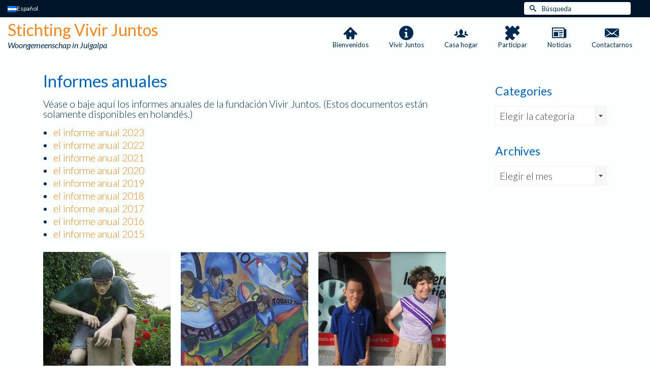

--- FILE ---
content_type: text/html; charset=UTF-8
request_url: https://www.vivirjuntos.org/informes-anuales/?lang=es
body_size: 76870
content:
<!DOCTYPE html>
<html class="no-js" lang="es" itemscope="itemscope" itemtype="https://schema.org/WebPage" >
<head>
  <meta charset="UTF-8">
  <meta name="viewport" content="width=device-width, initial-scale=1.0">
  <meta http-equiv="X-UA-Compatible" content="IE=edge">
  <title>Informes anuales &#8211; Stichting Vivir Juntos</title>
<meta name='robots' content='max-image-preview:large' />
<link rel="alternate" hreflang="nl" href="https://www.vivirjuntos.org/jaarverslag/" />
<link rel="alternate" hreflang="en" href="https://www.vivirjuntos.org/annual-reports/?lang=en" />
<link rel="alternate" hreflang="es" href="https://www.vivirjuntos.org/informes-anuales/?lang=es" />
<link rel="alternate" hreflang="x-default" href="https://www.vivirjuntos.org/jaarverslag/" />
<link rel='dns-prefetch' href='//fonts.googleapis.com' />
<link rel='dns-prefetch' href='//s.w.org' />
<link rel="alternate" type="application/rss+xml" title="Stichting Vivir Juntos &raquo; Feed" href="https://www.vivirjuntos.org/feed/?lang=es" />
<link rel="alternate" type="application/rss+xml" title="Stichting Vivir Juntos &raquo; Feed de los comentarios" href="https://www.vivirjuntos.org/comments/feed/?lang=es" />
		<!-- This site uses the Google Analytics by MonsterInsights plugin v9.6.1 - Using Analytics tracking - https://www.monsterinsights.com/ -->
		<!-- Nota: MonsterInsights no está actualmente configurado en este sitio. El dueño del sitio necesita identificarse usando su cuenta de Google Analytics en el panel de ajustes de MonsterInsights. -->
					<!-- No tracking code set -->
				<!-- / Google Analytics by MonsterInsights -->
		<script type="text/javascript">
window._wpemojiSettings = {"baseUrl":"https:\/\/s.w.org\/images\/core\/emoji\/13.1.0\/72x72\/","ext":".png","svgUrl":"https:\/\/s.w.org\/images\/core\/emoji\/13.1.0\/svg\/","svgExt":".svg","source":{"concatemoji":"https:\/\/www.vivirjuntos.org\/wp-includes\/js\/wp-emoji-release.min.js?ver=5.9.12"}};
/*! This file is auto-generated */
!function(e,a,t){var n,r,o,i=a.createElement("canvas"),p=i.getContext&&i.getContext("2d");function s(e,t){var a=String.fromCharCode;p.clearRect(0,0,i.width,i.height),p.fillText(a.apply(this,e),0,0);e=i.toDataURL();return p.clearRect(0,0,i.width,i.height),p.fillText(a.apply(this,t),0,0),e===i.toDataURL()}function c(e){var t=a.createElement("script");t.src=e,t.defer=t.type="text/javascript",a.getElementsByTagName("head")[0].appendChild(t)}for(o=Array("flag","emoji"),t.supports={everything:!0,everythingExceptFlag:!0},r=0;r<o.length;r++)t.supports[o[r]]=function(e){if(!p||!p.fillText)return!1;switch(p.textBaseline="top",p.font="600 32px Arial",e){case"flag":return s([127987,65039,8205,9895,65039],[127987,65039,8203,9895,65039])?!1:!s([55356,56826,55356,56819],[55356,56826,8203,55356,56819])&&!s([55356,57332,56128,56423,56128,56418,56128,56421,56128,56430,56128,56423,56128,56447],[55356,57332,8203,56128,56423,8203,56128,56418,8203,56128,56421,8203,56128,56430,8203,56128,56423,8203,56128,56447]);case"emoji":return!s([10084,65039,8205,55357,56613],[10084,65039,8203,55357,56613])}return!1}(o[r]),t.supports.everything=t.supports.everything&&t.supports[o[r]],"flag"!==o[r]&&(t.supports.everythingExceptFlag=t.supports.everythingExceptFlag&&t.supports[o[r]]);t.supports.everythingExceptFlag=t.supports.everythingExceptFlag&&!t.supports.flag,t.DOMReady=!1,t.readyCallback=function(){t.DOMReady=!0},t.supports.everything||(n=function(){t.readyCallback()},a.addEventListener?(a.addEventListener("DOMContentLoaded",n,!1),e.addEventListener("load",n,!1)):(e.attachEvent("onload",n),a.attachEvent("onreadystatechange",function(){"complete"===a.readyState&&t.readyCallback()})),(n=t.source||{}).concatemoji?c(n.concatemoji):n.wpemoji&&n.twemoji&&(c(n.twemoji),c(n.wpemoji)))}(window,document,window._wpemojiSettings);
</script>
<style type="text/css">
img.wp-smiley,
img.emoji {
	display: inline !important;
	border: none !important;
	box-shadow: none !important;
	height: 1em !important;
	width: 1em !important;
	margin: 0 0.07em !important;
	vertical-align: -0.1em !important;
	background: none !important;
	padding: 0 !important;
}
</style>
	<link rel='stylesheet' id='flick-css'  href='https://www.vivirjuntos.org/wp-content/plugins/mailchimp//css/flick/flick.css?ver=5.9.12' type='text/css' media='all' />
<link rel='stylesheet' id='mailchimpSF_main_css-css'  href='https://www.vivirjuntos.org/?mcsf_action=main_css&#038;ver=5.9.12&#038;lang=es' type='text/css' media='all' />
<!--[if IE]>
<link rel='stylesheet' id='mailchimpSF_ie_css-css'  href='https://www.vivirjuntos.org/wp-content/plugins/mailchimp/css/ie.css?ver=5.9.12' type='text/css' media='all' />
<![endif]-->
<link rel='stylesheet' id='wp-block-library-css'  href='https://www.vivirjuntos.org/wp-includes/css/dist/block-library/style.min.css?ver=5.9.12' type='text/css' media='all' />
<style id='global-styles-inline-css' type='text/css'>
body{--wp--preset--color--black: #000;--wp--preset--color--cyan-bluish-gray: #abb8c3;--wp--preset--color--white: #fff;--wp--preset--color--pale-pink: #f78da7;--wp--preset--color--vivid-red: #cf2e2e;--wp--preset--color--luminous-vivid-orange: #ff6900;--wp--preset--color--luminous-vivid-amber: #fcb900;--wp--preset--color--light-green-cyan: #7bdcb5;--wp--preset--color--vivid-green-cyan: #00d084;--wp--preset--color--pale-cyan-blue: #8ed1fc;--wp--preset--color--vivid-cyan-blue: #0693e3;--wp--preset--color--vivid-purple: #9b51e0;--wp--preset--color--virtue-primary: #ff8414;--wp--preset--color--virtue-primary-light: #6c8dab;--wp--preset--color--very-light-gray: #eee;--wp--preset--color--very-dark-gray: #444;--wp--preset--gradient--vivid-cyan-blue-to-vivid-purple: linear-gradient(135deg,rgba(6,147,227,1) 0%,rgb(155,81,224) 100%);--wp--preset--gradient--light-green-cyan-to-vivid-green-cyan: linear-gradient(135deg,rgb(122,220,180) 0%,rgb(0,208,130) 100%);--wp--preset--gradient--luminous-vivid-amber-to-luminous-vivid-orange: linear-gradient(135deg,rgba(252,185,0,1) 0%,rgba(255,105,0,1) 100%);--wp--preset--gradient--luminous-vivid-orange-to-vivid-red: linear-gradient(135deg,rgba(255,105,0,1) 0%,rgb(207,46,46) 100%);--wp--preset--gradient--very-light-gray-to-cyan-bluish-gray: linear-gradient(135deg,rgb(238,238,238) 0%,rgb(169,184,195) 100%);--wp--preset--gradient--cool-to-warm-spectrum: linear-gradient(135deg,rgb(74,234,220) 0%,rgb(151,120,209) 20%,rgb(207,42,186) 40%,rgb(238,44,130) 60%,rgb(251,105,98) 80%,rgb(254,248,76) 100%);--wp--preset--gradient--blush-light-purple: linear-gradient(135deg,rgb(255,206,236) 0%,rgb(152,150,240) 100%);--wp--preset--gradient--blush-bordeaux: linear-gradient(135deg,rgb(254,205,165) 0%,rgb(254,45,45) 50%,rgb(107,0,62) 100%);--wp--preset--gradient--luminous-dusk: linear-gradient(135deg,rgb(255,203,112) 0%,rgb(199,81,192) 50%,rgb(65,88,208) 100%);--wp--preset--gradient--pale-ocean: linear-gradient(135deg,rgb(255,245,203) 0%,rgb(182,227,212) 50%,rgb(51,167,181) 100%);--wp--preset--gradient--electric-grass: linear-gradient(135deg,rgb(202,248,128) 0%,rgb(113,206,126) 100%);--wp--preset--gradient--midnight: linear-gradient(135deg,rgb(2,3,129) 0%,rgb(40,116,252) 100%);--wp--preset--duotone--dark-grayscale: url('#wp-duotone-dark-grayscale');--wp--preset--duotone--grayscale: url('#wp-duotone-grayscale');--wp--preset--duotone--purple-yellow: url('#wp-duotone-purple-yellow');--wp--preset--duotone--blue-red: url('#wp-duotone-blue-red');--wp--preset--duotone--midnight: url('#wp-duotone-midnight');--wp--preset--duotone--magenta-yellow: url('#wp-duotone-magenta-yellow');--wp--preset--duotone--purple-green: url('#wp-duotone-purple-green');--wp--preset--duotone--blue-orange: url('#wp-duotone-blue-orange');--wp--preset--font-size--small: 13px;--wp--preset--font-size--medium: 20px;--wp--preset--font-size--large: 36px;--wp--preset--font-size--x-large: 42px;}.has-black-color{color: var(--wp--preset--color--black) !important;}.has-cyan-bluish-gray-color{color: var(--wp--preset--color--cyan-bluish-gray) !important;}.has-white-color{color: var(--wp--preset--color--white) !important;}.has-pale-pink-color{color: var(--wp--preset--color--pale-pink) !important;}.has-vivid-red-color{color: var(--wp--preset--color--vivid-red) !important;}.has-luminous-vivid-orange-color{color: var(--wp--preset--color--luminous-vivid-orange) !important;}.has-luminous-vivid-amber-color{color: var(--wp--preset--color--luminous-vivid-amber) !important;}.has-light-green-cyan-color{color: var(--wp--preset--color--light-green-cyan) !important;}.has-vivid-green-cyan-color{color: var(--wp--preset--color--vivid-green-cyan) !important;}.has-pale-cyan-blue-color{color: var(--wp--preset--color--pale-cyan-blue) !important;}.has-vivid-cyan-blue-color{color: var(--wp--preset--color--vivid-cyan-blue) !important;}.has-vivid-purple-color{color: var(--wp--preset--color--vivid-purple) !important;}.has-black-background-color{background-color: var(--wp--preset--color--black) !important;}.has-cyan-bluish-gray-background-color{background-color: var(--wp--preset--color--cyan-bluish-gray) !important;}.has-white-background-color{background-color: var(--wp--preset--color--white) !important;}.has-pale-pink-background-color{background-color: var(--wp--preset--color--pale-pink) !important;}.has-vivid-red-background-color{background-color: var(--wp--preset--color--vivid-red) !important;}.has-luminous-vivid-orange-background-color{background-color: var(--wp--preset--color--luminous-vivid-orange) !important;}.has-luminous-vivid-amber-background-color{background-color: var(--wp--preset--color--luminous-vivid-amber) !important;}.has-light-green-cyan-background-color{background-color: var(--wp--preset--color--light-green-cyan) !important;}.has-vivid-green-cyan-background-color{background-color: var(--wp--preset--color--vivid-green-cyan) !important;}.has-pale-cyan-blue-background-color{background-color: var(--wp--preset--color--pale-cyan-blue) !important;}.has-vivid-cyan-blue-background-color{background-color: var(--wp--preset--color--vivid-cyan-blue) !important;}.has-vivid-purple-background-color{background-color: var(--wp--preset--color--vivid-purple) !important;}.has-black-border-color{border-color: var(--wp--preset--color--black) !important;}.has-cyan-bluish-gray-border-color{border-color: var(--wp--preset--color--cyan-bluish-gray) !important;}.has-white-border-color{border-color: var(--wp--preset--color--white) !important;}.has-pale-pink-border-color{border-color: var(--wp--preset--color--pale-pink) !important;}.has-vivid-red-border-color{border-color: var(--wp--preset--color--vivid-red) !important;}.has-luminous-vivid-orange-border-color{border-color: var(--wp--preset--color--luminous-vivid-orange) !important;}.has-luminous-vivid-amber-border-color{border-color: var(--wp--preset--color--luminous-vivid-amber) !important;}.has-light-green-cyan-border-color{border-color: var(--wp--preset--color--light-green-cyan) !important;}.has-vivid-green-cyan-border-color{border-color: var(--wp--preset--color--vivid-green-cyan) !important;}.has-pale-cyan-blue-border-color{border-color: var(--wp--preset--color--pale-cyan-blue) !important;}.has-vivid-cyan-blue-border-color{border-color: var(--wp--preset--color--vivid-cyan-blue) !important;}.has-vivid-purple-border-color{border-color: var(--wp--preset--color--vivid-purple) !important;}.has-vivid-cyan-blue-to-vivid-purple-gradient-background{background: var(--wp--preset--gradient--vivid-cyan-blue-to-vivid-purple) !important;}.has-light-green-cyan-to-vivid-green-cyan-gradient-background{background: var(--wp--preset--gradient--light-green-cyan-to-vivid-green-cyan) !important;}.has-luminous-vivid-amber-to-luminous-vivid-orange-gradient-background{background: var(--wp--preset--gradient--luminous-vivid-amber-to-luminous-vivid-orange) !important;}.has-luminous-vivid-orange-to-vivid-red-gradient-background{background: var(--wp--preset--gradient--luminous-vivid-orange-to-vivid-red) !important;}.has-very-light-gray-to-cyan-bluish-gray-gradient-background{background: var(--wp--preset--gradient--very-light-gray-to-cyan-bluish-gray) !important;}.has-cool-to-warm-spectrum-gradient-background{background: var(--wp--preset--gradient--cool-to-warm-spectrum) !important;}.has-blush-light-purple-gradient-background{background: var(--wp--preset--gradient--blush-light-purple) !important;}.has-blush-bordeaux-gradient-background{background: var(--wp--preset--gradient--blush-bordeaux) !important;}.has-luminous-dusk-gradient-background{background: var(--wp--preset--gradient--luminous-dusk) !important;}.has-pale-ocean-gradient-background{background: var(--wp--preset--gradient--pale-ocean) !important;}.has-electric-grass-gradient-background{background: var(--wp--preset--gradient--electric-grass) !important;}.has-midnight-gradient-background{background: var(--wp--preset--gradient--midnight) !important;}.has-small-font-size{font-size: var(--wp--preset--font-size--small) !important;}.has-medium-font-size{font-size: var(--wp--preset--font-size--medium) !important;}.has-large-font-size{font-size: var(--wp--preset--font-size--large) !important;}.has-x-large-font-size{font-size: var(--wp--preset--font-size--x-large) !important;}
</style>
<link rel='stylesheet' id='contact-form-7-css'  href='https://www.vivirjuntos.org/wp-content/plugins/contact-form-7/includes/css/styles.css?ver=5.5.6' type='text/css' media='all' />
<link rel='stylesheet' id='wpml-menu-item-0-css'  href='//www.vivirjuntos.org/wp-content/plugins/sitepress-multilingual-cms/templates/language-switchers/menu-item/style.min.css?ver=1' type='text/css' media='all' />
<link rel='stylesheet' id='kadence_slider_css-css'  href='https://www.vivirjuntos.org/wp-content/plugins/kadence-slider/css/ksp.css?ver=2.3.4' type='text/css' media='all' />
<link rel='stylesheet' id='jquery-magnific-popup-css'  href='https://www.vivirjuntos.org/wp-content/plugins/cyclone-slider-pro/libs/magnific-popup/magnific-popup.css?ver=2.10.4' type='text/css' media='all' />
<link rel='stylesheet' id='cyclone-template-style-dark-css'  href='https://www.vivirjuntos.org/wp-content/plugins/cyclone-slider-pro/templates/dark/style.css?ver=2.10.4' type='text/css' media='all' />
<link rel='stylesheet' id='cyclone-template-style-default-css'  href='https://www.vivirjuntos.org/wp-content/plugins/cyclone-slider-pro/templates/default/style.css?ver=2.10.4' type='text/css' media='all' />
<link rel='stylesheet' id='cyclone-template-style-galleria-css'  href='https://www.vivirjuntos.org/wp-content/plugins/cyclone-slider-pro/templates/galleria/style.css?ver=2.10.4' type='text/css' media='all' />
<link rel='stylesheet' id='cyclone-template-style-standard-css'  href='https://www.vivirjuntos.org/wp-content/plugins/cyclone-slider-pro/templates/standard/style.css?ver=2.10.4' type='text/css' media='all' />
<link rel='stylesheet' id='cyclone-template-style-text-css'  href='https://www.vivirjuntos.org/wp-content/plugins/cyclone-slider-pro/templates/text/style.css?ver=2.10.4' type='text/css' media='all' />
<link rel='stylesheet' id='cyclone-template-style-thumbnails-css'  href='https://www.vivirjuntos.org/wp-content/plugins/cyclone-slider-pro/templates/thumbnails/style.css?ver=2.10.4' type='text/css' media='all' />
<link rel='stylesheet' id='virtue_main-css'  href='https://www.vivirjuntos.org/wp-content/themes/virtue_premium/assets/css/virtue.css?ver=4.10.3' type='text/css' media='all' />
<link rel='stylesheet' id='virtue_print-css'  href='https://www.vivirjuntos.org/wp-content/themes/virtue_premium/assets/css/virtue_print.css?ver=4.10.3' type='text/css' media='print' />
<link rel='stylesheet' id='virtue_so_pb-css'  href='https://www.vivirjuntos.org/wp-content/themes/virtue_premium/assets/css/virtue-so-page-builder.css?ver=4.10.3' type='text/css' media='all' />
<link rel='stylesheet' id='virtue_icons-css'  href='https://www.vivirjuntos.org/wp-content/themes/virtue_premium/assets/css/virtue_icons.css?ver=4.10.3' type='text/css' media='all' />
<link rel='stylesheet' id='virtue_skin-css'  href='https://www.vivirjuntos.org/wp-content/themes/virtue_premium/assets/css/skins/default.css?ver=4.10.3' type='text/css' media='all' />
<link rel='stylesheet' id='redux-google-fonts-virtue_premium-css'  href='https://fonts.googleapis.com/css?family=Lato%3A100%2C300%2C400%2C700%2C900%2C100italic%2C300italic%2C400italic%2C700italic%2C900italic&#038;subset=latin&#038;ver=5.9.12' type='text/css' media='all' />
<link rel='stylesheet' id='redux-google-fonts-kadence_slider-css'  href='https://fonts.googleapis.com/css?family=Roboto%3A700%7CRaleway%3A600%2C400%2C300%2C200&#038;subset=latin&#038;ver=5.9.12' type='text/css' media='all' />
<script type='text/javascript' src='https://www.vivirjuntos.org/wp-includes/js/jquery/jquery.min.js?ver=3.6.0' id='jquery-core-js'></script>
<script type='text/javascript' src='https://www.vivirjuntos.org/wp-includes/js/jquery/jquery-migrate.min.js?ver=3.3.2' id='jquery-migrate-js'></script>
<script type='text/javascript' src='https://www.vivirjuntos.org/wp-content/plugins/mailchimp//js/scrollTo.js?ver=1.5.7' id='jquery_scrollto-js'></script>
<script type='text/javascript' src='https://www.vivirjuntos.org/wp-includes/js/jquery/jquery.form.min.js?ver=4.3.0' id='jquery-form-js'></script>
<script type='text/javascript' id='mailchimpSF_main_js-js-extra'>
/* <![CDATA[ */
var mailchimpSF = {"ajax_url":"https:\/\/www.vivirjuntos.org\/?lang=es\/"};
/* ]]> */
</script>
<script type='text/javascript' src='https://www.vivirjuntos.org/wp-content/plugins/mailchimp//js/mailchimp.js?ver=1.5.7' id='mailchimpSF_main_js-js'></script>
<script type='text/javascript' src='https://www.vivirjuntos.org/wp-includes/js/jquery/ui/core.min.js?ver=1.13.1' id='jquery-ui-core-js'></script>
<script type='text/javascript' src='https://www.vivirjuntos.org/wp-content/plugins/mailchimp//js/datepicker.js?ver=5.9.12' id='datepicker-js'></script>
<script type='text/javascript' src='https://www.vivirjuntos.org/wp-content/plugins/qtranslate-to-wpml-export/js/scripts.js?ver=5.9.12' id='qtimport-js'></script>
<!--[if lt IE 9]>
<script type='text/javascript' src='https://www.vivirjuntos.org/wp-content/themes/virtue_premium/assets/js/vendor/respond.min.js?ver=5.9.12' id='virtue-respond-js'></script>
<![endif]-->
<link rel="https://api.w.org/" href="https://www.vivirjuntos.org/wp-json/" /><link rel="alternate" type="application/json" href="https://www.vivirjuntos.org/wp-json/wp/v2/pages/3721" /><link rel="EditURI" type="application/rsd+xml" title="RSD" href="https://www.vivirjuntos.org/xmlrpc.php?rsd" />
<link rel="wlwmanifest" type="application/wlwmanifest+xml" href="https://www.vivirjuntos.org/wp-includes/wlwmanifest.xml" /> 

<link rel="canonical" href="https://www.vivirjuntos.org/informes-anuales/?lang=es" />
<link rel='shortlink' href='https://www.vivirjuntos.org/?p=3721&#038;lang=es' />
<link rel="alternate" type="application/json+oembed" href="https://www.vivirjuntos.org/wp-json/oembed/1.0/embed?url=https%3A%2F%2Fwww.vivirjuntos.org%2Finformes-anuales%2F%3Flang%3Des" />
<link rel="alternate" type="text/xml+oembed" href="https://www.vivirjuntos.org/wp-json/oembed/1.0/embed?url=https%3A%2F%2Fwww.vivirjuntos.org%2Finformes-anuales%2F%3Flang%3Des&#038;format=xml" />
<meta name="generator" content="WPML ver:4.5.5 stt:37,1,2;" />
<!-- Global site tag (gtag.js) - Google Analytics -->
<script async src="https://www.googletagmanager.com/gtag/js?id=UA-65581089-1"></script>
<script>
  window.dataLayer = window.dataLayer || [];
  function gtag(){dataLayer.push(arguments);}
  gtag('js', new Date());

  gtag('config', 'UA-65581089-1', { 'anonymize_ip': true }); // IP maskering aan ivm A.V.G.
</script>
<script type="text/javascript">
        jQuery(function($) {
            $('.date-pick').each(function() {
                var format = $(this).data('format') || 'mm/dd/yyyy';
                format = format.replace(/yyyy/i, 'yy');
                $(this).datepicker({
                    autoFocusNextInput: true,
                    constrainInput: false,
                    changeMonth: true,
                    changeYear: true,
                    beforeShow: function(input, inst) { $('#ui-datepicker-div').addClass('show'); },
                    dateFormat: format.toLowerCase(),
                });
            });
            d = new Date();
            $('.birthdate-pick').each(function() {
                var format = $(this).data('format') || 'mm/dd';
                format = format.replace(/yyyy/i, 'yy');
                $(this).datepicker({
                    autoFocusNextInput: true,
                    constrainInput: false,
                    changeMonth: true,
                    changeYear: false,
                    minDate: new Date(d.getFullYear(), 1-1, 1),
                    maxDate: new Date(d.getFullYear(), 12-1, 31),
                    beforeShow: function(input, inst) { $('#ui-datepicker-div').removeClass('show'); },
                    dateFormat: format.toLowerCase(),
                });

            });

        });
    </script>
<style type="text/css" id="kt-custom-css">#logo {padding-top:5px;}#logo {padding-bottom:0px;}#logo {margin-left:0px;}#logo {margin-right:0px;}#nav-main, .nav-main {margin-top:7px;}#nav-main, .nav-main  {margin-bottom:0px;}.headerfont, .tp-caption, .yith-wcan-list li, .yith-wcan .yith-wcan-reset-navigation, ul.yith-wcan-label li a, .price {font-family:Lato;} 
  .topbarmenu ul li {font-family:Lato;}
  #kadbreadcrumbs {font-family:Lato;}.home-iconmenu a h4, .home-iconmenu a i, .home-iconmenu a p, .home-iconmenu .home-icon-item h4, .home-iconmenu .home-icon-item p, .home-iconmenu .home-icon-item i {color:#1e73be;} .home-iconmenu a:hover h4, .home-iconmenu a:hover i, .home-iconmenu a:hover p, .home-iconmenu .home-icon-item:hover h4, .home-iconmenu .home-icon-item:hover i, .home-iconmenu .home-icon-item:hover p {color:#fff;} .home-message:hover {background-color:#ff8414; background-color: rgba(255, 132, 20, 0.6);}
  nav.woocommerce-pagination ul li a:hover, .wp-pagenavi a:hover, .panel-heading .accordion-toggle, .variations .kad_radio_variations label:hover, .variations .kad_radio_variations input[type=radio]:focus + label, .variations .kad_radio_variations label.selectedValue, .variations .kad_radio_variations input[type=radio]:checked + label {border-color: #ff8414;}
  a, a:focus, #nav-main ul.sf-menu ul li a:hover, .product_price ins .amount, .price ins .amount, .color_primary, .primary-color, #logo a.brand, #nav-main ul.sf-menu a:hover,
  .woocommerce-message:before, .woocommerce-info:before, #nav-second ul.sf-menu a:hover, .footerclass a:hover, .posttags a:hover, .subhead a:hover, .nav-trigger-case:hover .kad-menu-name, 
  .nav-trigger-case:hover .kad-navbtn, #kadbreadcrumbs a:hover, #wp-calendar a, .testimonialbox .kadtestimoniallink:hover, .star-rating, .has-virtue-primary-color {color: #ff8414;}
.widget_price_filter .ui-slider .ui-slider-handle, .product_item .kad_add_to_cart:hover, .product_item.hidetheaction:hover .kad_add_to_cart:hover, .kad-btn-primary, .button.pay, html .woocommerce-page .widget_layered_nav ul.yith-wcan-label li a:hover, html .woocommerce-page .widget_layered_nav ul.yith-wcan-label li.chosen a,
.product-category.grid_item a:hover h5, .woocommerce-message .button, .widget_layered_nav_filters ul li a, .widget_layered_nav ul li.chosen a, .track_order .button, .wpcf7 input.wpcf7-submit, .yith-wcan .yith-wcan-reset-navigation,.single_add_to_cart_button,
#containerfooter .menu li a:hover, .bg_primary, .portfolionav a:hover, .home-iconmenu a:hover, .home-iconmenu .home-icon-item:hover, p.demo_store, .topclass, #commentform .form-submit #submit, .kad-hover-bg-primary:hover, .widget_shopping_cart_content .checkout,
.login .form-row .button, .post-password-form input[type="submit"], .menu-cart-btn .kt-cart-total, #kad-head-cart-popup a.button.checkout, .kad-post-navigation .kad-previous-link a:hover, .kad-post-navigation .kad-next-link a:hover, .shipping-calculator-form .button, .cart_totals .checkout-button, .select2-results .select2-highlighted, .variations .kad_radio_variations label.selectedValue, .variations .kad_radio_variations input[type=radio]:checked + label, #payment #place_order, .shop_table .actions input[type=submit].checkout-button, input[type="submit"].button, .productnav a:hover, .image_menu_hover_class, .select2-container--default .select2-results__option--highlighted[aria-selected], .has-virtue-primary-background-color {background: #ff8414;}.topclass {background:#002a51    ;}.footerclass {background:#001529    ;}.sidebar a, .product_price, .select2-container .select2-choice, .kt_product_toggle_container .toggle_grid, .kt_product_toggle_container .toggle_list, .kt_product_toggle_container_list .toggle_grid, .kt_product_toggle_container_list .toggle_list {color:#002a51;}input[type=number]::-webkit-inner-spin-button, input[type=number]::-webkit-outer-spin-button { -webkit-appearance: none; margin: 0; } input[type=number] {-moz-appearance: textfield;}.quantity input::-webkit-outer-spin-button,.quantity input::-webkit-inner-spin-button {display: none;}.sidebar a, .product_price, .select2-container .select2-choice, .kt_product_toggle_container .toggle_grid, .kt_product_toggle_container .toggle_list, .kt_product_toggle_container_list .toggle_grid, .kt_product_toggle_container_list .toggle_list {color:#002a51;}.portfolionav {padding: 10px 0 10px;}.woocommerce-ordering {margin: 16px 0 0;}.product_item .product_details h5 {text-transform: none;}.product_item .product_details h5 {min-height:40px;}#nav-second ul.sf-menu>li {width:16.5%;}.kad-header-style-two .nav-main ul.sf-menu > li {width: 25%;}.kad-hidepostauthortop, .postauthortop {display:none;}[class*="wp-image"] {-webkit-box-shadow: none;-moz-box-shadow: none;box-shadow: none;border:none;}[class*="wp-image"]:hover {-webkit-box-shadow: none;-moz-box-shadow: none;box-shadow: none;border:none;} .light-dropshaddow {-moz-box-shadow: none;-webkit-box-shadow: none;box-shadow: none;} header .nav-trigger .nav-trigger-case {width: auto;} .nav-trigger-case .kad-menu-name {display:none;} @media (max-width: 767px) {header .nav-trigger .nav-trigger-case {width: auto; top: 0; position: absolute;} .id-kad-mobile-nav {margin-top:50px;}}.entry-content p { margin-bottom:16px;}Custom CSS versie 2022-03-17


/*** GENERAL STYLING ***/

p{
color: #002A51 !important;
}

/* Hyperlinks/anchors */
a {
color: #ff8414;
}

a:hover {
color: #0067c6;
} 

/** Telephone links - Phone numbers - noPhoneNumbers **/ 
.tel, .tel:visited { 
display: block; 
color: #002A51 !important;
font-weight: 400;
margin: 0px auto !important;
background-color: #fbfffe; 
padding: 1em 0em 1em 15px; 
text-decoration: none;
font-size: 16px; 
line-height: 0.6;
border-radius: 6px;
}
.tel:hover, .tel:focus { 
color: #000;
} 
/* Some strings that consist of numbers are disguised as anchors so mobile Safarib browser does not mix them up with phone numbers */
.noPhoneNumber {
color: #002A51 !important; 
cursor: text; // 'default' does not allow text selection
font-weight: 600;
}
@media screen and (min-width: 28.5em) { /* for larger screens */ 
    .tel, .tel:visited {
    color: white !important;
    background-color: transparent; 
    cursor: text; // 'default' does not allow text selection
    //display: inline;
    padding: 0px;
    font-weight: 300;
    } 
}



/* Block quotes */
blockquote {
border-left: 5px solid #ff8414;
    margin: 0px 0px 10px 0px;
    padding-left: 20px;
    padding-bottom: 10px;
    padding-top: 10px;
    padding-right: 18px;
}

blockquote >p {
font-size: 22px !important;
line-height: 26px !important;
}

/* Afstand pagina content tot header-blok op elke pagina */
.contentclass {
padding-top: 0%;
}

.page-header {
padding-bottom: 0px;
margin-top: 0%;
padding-top: 0%;
}

.contentclass {
background: #fbfffe;
}


/*Labels van contactormulier bij elk schermformaat goed bij andere content op contactpagina laten aansluiten */
label {clear:both;}


.sf-menu li a i {
color: #002A51;
}

#nav-main ul.sf-menu a i:hover {
color:ff8414;
}


/*** Header ***/
header#kad-banner.headerclass {
background: #fbfffe;
}

/*** Top Bar ***/

#topbar {
background-color: #001529;
}

.topbarmenu ul li a {
padding: 7px 0px;
}

#topbar ul#menu-topbar-nav span:first-of-type img {
padding-left: 3px;
padding-right: 3px;
}
#topbar  ~span img {
//padding-left: 13px;
//padding-right: 13px;
}
#topbar ul#menu-topbar-nav ul.sf-dropdown-menu dropdown span img {
//padding: 50px;
}
.topbarmenu ul li .sf-dropdown-menu li a {
  color: #002A51;
  font-size: 13px;
}
ul#menu-topbar-nav ul.sf-dropdown-menu dropdown li {
// padding-left: 25px;
}


/*** Top Bar Search Area ***/
#topbar-search input[type=text] {
background: #fbfffe;
color: #002a51;
border-radius: 4px;
width: 90%;
//padding-left: 17.5%;
}
/** Placeholder **/
/* Chrome, Firefox, Opera, Safari 10.1+ */
#topbar-search input[type=text]::placeholder { 
    color: #002a51;
    opacity: 1; /* Firefox */
}

/* Internet Explorer 10-11 */
#topbar-search input[type=text]:-ms-input-placeholder { 
    color: #002a51;
}

/* Microsoft Edge */
#topbar-search input[type=text]::-ms-input-placeholder { 
    color: #002a51;
}






/* Magnifying glass */
#topbar-search .search-icon {
font-size: 13px;
color: #002A51;
}
#topbar-search #searchsubmit {
position: absolute;
top: -1px;
color:#6e6e6e;
}
#topbar-search .form-search ::-webkit-input-placeholder {
color: #6e6e6e;
}
#topbar-search .form-search :-moz-placeholder { /* Firefox 18- */
color: #6e6e6e;
}
#topbar-search .form-search ::-moz-placeholder { /* Firefox 19+ */
color: #6e6e6e;
opacity: 1;
}
#topbar-search .form-search :-ms-input-placeholder {
color: #6e6e6e;
}

/*** Footer ***/
.footer-widget {
margin-top: 0px;
}


.footer-widget a {
color: #fbfffe !important;
text-decoration: underline;
}

.footerclass .widget_kadence_social a.facebook_link {
margin-top: 10px;
text-decoration: none !important;
background: none !important;
}

.footerclass .widget_kadence_social a.facebook_link:hover {
background: none !important;
}

.widget_kadence_social a.facebook_link i.icon-facebook {
background-color:  #0067c6; 
font-size: 2em; 
//border-radius: 0.3em; 
border-radius: 100%; 
padding: 0.15em;
transition: border-radius 0.6s linear;
}

.widget_kadence_social a.facebook_link i.icon-facebook:hover {
border-radius: 100%; 
}


.vcard {
//font-size: 15px;
}

.vcard-company{
//font-size: 17px;
}

a#phone {
text-decoration: none;
display: inline-block;
color: #fbfffe !important;
font-weight: normal;
font-size: 13px !important;
}

.vjdetails {
display: block;
}

#koffiegraag {
font-size: 10px !important;
}

/*** NAVIGATION ***/

.sf-menu ul {
background: #fbfffe;
}

/* Tekst top level menu items */
.sf-menu a {
 color:#002a51;
}

/* Tekst second level menu items */
#nav-main ul.sf-menu ul li a {
    width: auto;
    display: block;
    padding: 10px;
 color:#002a51;
    font-size: 14px;
    text-align: left;
}



/*** MOBILE NAVIGATION ***/

/*Hamburger*/
.nav-trigger {
 color:#002a51;
}

.nav-trigger-case {
border: 1px solid #00162a;
}

/* Verbergt bullets in mobiele menu*/
.kad-mobile-nav .kad-nav-inner li ul.sf-dropdown-menu a {
    padding: 10px 15px;
    list-style: inside none none;
    display: list-item;
}


/*** PAGE HEADER ***/

/* Pagina titel: verbergen (op elke pagina staat immers een H1 header) */ 
.page-header h1 {
display:none;

}

/* Randen boven en onder pagina header op elke pagina */ 
.page-header {
border-top: none;
border-bottom: none;
}

/* 'juntos' in "Stichting Vivir Juntos" moet ook bij kleinere schermen netjes blijven  */
.container {
width: 100%;
}

/* Tagline */
.kad_tagline {
    font-style: italic !important;
    color: #00162a;
    font-size: 17px;
}


/**** SLIDER HOME PAGE ****/

/* Tekst elementen */
.tp-caption.black1, .black1 {
    font-size: 400% !important;
    font-weight: 500 !important;
    //text-shadow: 2px 2px 6px black;
//margin-top: 10%;
}
div#slider-1-layer-3, div#slider-1-layer-2 {
font-size: 22px !important;
//margin-top: 30%;
}

/*Arrow down*/
.kad_fullslider_arrow i {
font-size: 140%;
color: #ff8414;
border-radius: 45px;
border: 2px solid white;
padding:10px;
}

.kad_fullslider_arrow a {
left: 40%;
//top: 86.55%;
//top: 57.5%;
top: 65%;
//margin-left: 250px;
//margin-left: 225px;
left: 45%;
}



/*** PIJL TOP CONTROL / PIJL NAAR BOVEN ***/
#topcontrol > div {
transition: all 0.1s linear 0s;
bottom: 28px;
cursor: pointer;
height: 32px;
right: 20px;
width: 32px;
border-radius: 45px;
border: 2px solid #002a51;
background-color: #fbfffe;
}

#topcontrol .to_the_top>div {
color: #ff8414;
font-size: 100%;
margin-top: -6px;
}

#topcontrol > div:hover {
background-color: none;
}


#topcontrol {
  display: block !important; /*Make topcontrol visible on phones*/
  display: none !important; // UIT
}


/*** HOMEPAGE ***/

#textblock1home {
width: 65%; 
float:left;
}

#wrapperlogoimg {
width: 30%; 
float:left;
margin-top: 5px;
}

@media screen and (max-width: 767px) {

#textblock1home {
width: 100%; 
float:none;
padding: 0% auto;
}

#wrapperlogoimg {
width: 100%; 
float:none;
padding: 0% auto;
margin-top: 0px;
}

#wrapperlogoimg img{
width: 90%;
padding-top: 1%;
padding-bottom: 1%;
}
}


/*** LAATSTE NIEUWS / LATEST FROM THE BLOG (op HOMEPAGE & NIEUWS) ***/

.hometitle {
    text-align: left;
clear: both;
}

.kad-animation {
   width: 85%;
    margin: 0% auto;
}


/*** KADENCE CONTACT FORM ***/

.contactform {
color:#002a51;
}

#contactName, #email, #commentsText, #kad_captcha {
border-radius: 5px;
}

/* Submit (verzend) button */
#submit {
background-color: #002a51;
border-radius: 5px;
font-size: 100%  !important;
font-family: lato !important;
}

/* Bedankt, uw email is succesvol verzonden  */
.thanks {
color: #002a51;
}

/*** FOOTER ***/

.footerclass {
// DONKERBLAUW, OORSPRONKELIJK,  2020-10-30, MICHIEL
background-color: #002a51;
}

/* Footer kleur tekst - pakt niet alle tekst  */

#containerfooter {
min-height: 300px;
border-radius:none;
}

.footerclass  p, .footerclass  p {
color: #fbfffe;
font-size: 13px;
font-weight: normal;
}



.footer-widget p {
}


/* Footer kleur tekst vcard */ 
.vcard h5, .vcard p{
//color: white !important;
}


/* Footer kleur tekst in textwidget */
.textwidget {

} 


.footercredits p{
display:none;
//color:white;
//font-size: 90%;
}

/* Facebook button */
.social-media-button-container {
//padding-left: 25%;
}

.icon-facebook {
color: #fbfffe;
background-color: #ff8414;
}

.social-media-button-container  {
font-size: 110% !important;
}


#text-3 {
font-size:90%;
}

/*** BLOG STYLING ***/

/* Verberg auteur bij posts */
.author{
//display: none;
} 

.postauthortop{
//display: none;
} 


/* Verberg bubble met nummer voor aantal reacties */
.postcommentscount{
display: none;
}


/*** PAGINA WOONGEMEENSCHAP ***/
#contentblockwoongem {
width: 40%; 
margin-left: 5%; 
float: left;
}

#sliderwoongem {
width: 50%; 
margin: 60px 0% 0% 2.5%; 
float:left;
}

@media screen and (max-width: 573px){
#contentblockwoongem {
float: none; 
width: 100%;
margin-left: auto;
margin-right: auto;
}

#sliderwoongem {
width: 100%; 
margin: 0%;
padding-top: 0.5%; 
float: none;
}
}





/*** PAGINA NICARAGUA ***/

#contentblocknica{
width: 40%; 
margin-left: 5%; 
float: left;
}

#slidernicaragua {
width: 50%; 
margin: 60px 0% 0% 2.5%; 
float:left;
}

@media screen and (max-width: 573px){
#contentblocknica {
float: none; 
width: 100%;
margin-left: auto;
margin-right: auto;
}

#slidernicaragua {
width: 100%; 
margin: 0%;
padding-top: 0.5%; 
float: none;
}
}

/*** PAGINA JUIGALPA ***/
#contentblockjui {
width: 40%; 
margin-left: 5%; 
float: left;}

#sliderjuigalpa {
width: 50%; 
margin: 60px 2.5% 0% 2.5%; 
float:left;
}

@media screen and (max-width: 573px){
#contentblockjui {
float: none; 
width: 100%;
margin-left: auto;
margin-right: auto;
}

#sliderjuigalpa {
width: 100%; 
margin: 0%;
padding-top: 0.5%; 
float: none;
}
}





/*** Responsive styles ***/
@media screen and (max-width: 767px){
#topbar-search {display:none;}
}

@media screen and (min-width: 768px){
li.menu-search-icon-kt {display:none;}
}

/*** BLOG & NIEUWS ***/
/* Blogs met twee foto's onder tekst */
@media screen and (max-width: 767px) {
.divimgforblog {width: 85%; margin: auto; padding-top: 1.5%;}
}
@media screen and (min-width: 768px) {
.divimgforblog {width: 49%; display:inline-block; margin: auto;}
}</style><!-- Global site tag (gtag.js) - Google Analytics -->
<script async src="https://www.googletagmanager.com/gtag/js?id=UA-65581089-1"></script>
<script>
  window.dataLayer = window.dataLayer || [];
  function gtag(){dataLayer.push(arguments);}
  gtag('js', new Date());
	gtag('config', 'UA-65581089-1', { 'anonymize_ip': true } );
</script>
<!-- End Google Analytics -->
	<link rel="icon" href="https://www.vivirjuntos.org/wp-content/uploads/2021/01/Vivir-Juntos-logo-v2015-07-29-150x150-1.jpg" sizes="32x32" />
<link rel="icon" href="https://www.vivirjuntos.org/wp-content/uploads/2021/01/Vivir-Juntos-logo-v2015-07-29-150x150-1.jpg" sizes="192x192" />
<link rel="apple-touch-icon" href="https://www.vivirjuntos.org/wp-content/uploads/2021/01/Vivir-Juntos-logo-v2015-07-29-150x150-1.jpg" />
<meta name="msapplication-TileImage" content="https://www.vivirjuntos.org/wp-content/uploads/2021/01/Vivir-Juntos-logo-v2015-07-29-150x150-1.jpg" />
<style type="text/css" title="dynamic-css" class="options-output">header #logo a.brand,.logofont{font-family:Lato;line-height:40px;font-weight:400;font-style:normal;font-size:32px;}.kad_tagline{font-family:Lato;line-height:20px;font-weight:400;font-style:normal;color:#002a51;font-size:16px;}.product_item .product_details h5{font-family:Lato;line-height:20px;font-weight:700;font-style:normal;font-size:16px;}h1{font-family:Lato;line-height:40px;font-weight:400;font-style:normal;color:#0067c6;font-size:33px;}h2{font-family:Lato;line-height:40px;font-weight:400;font-style:normal;color:#0067c6;font-size:28px;}h3{font-family:Lato;line-height:40px;font-weight:400;font-style:normal;color:#0067c6;font-size:23px;}h4{font-family:Lato;line-height:40px;font-weight:400;font-style:normal;color:#0067c6;font-size:24px;}h5{font-family:Lato;line-height:24px;font-weight:normal;font-style:normal;color:#0067c6;font-size:18px;}body{font-family:Lato;line-height:20px;font-weight:300;font-style:normal;color:#002a51;font-size:19px;}#nav-main ul.sf-menu a, .nav-main ul.sf-menu a{font-family:Lato;line-height:18px;font-weight:400;font-style:normal;font-size:13px;}#nav-second ul.sf-menu a{font-family:Lato;line-height:22px;font-weight:400;font-style:normal;font-size:18px;}#nav-main ul.sf-menu ul li a, #nav-second ul.sf-menu ul li a, .nav-main ul.sf-menu ul li a{line-height:inherit;font-size:12px;}.kad-nav-inner .kad-mnav, .kad-mobile-nav .kad-nav-inner li a,.nav-trigger-case{font-family:Lato;line-height:20px;font-weight:400;font-style:normal;font-size:16px;}</style></head>
<body class="page page-id-3721 wp-embed-responsive stickyheader virtue-skin-default wide ?lang=es" data-smooth-scrolling="0" data-smooth-scrolling-hide="0" data-jsselect="1" data-product-tab-scroll="0" data-animate="1" data-sticky="1" >
	<svg xmlns="http://www.w3.org/2000/svg" viewBox="0 0 0 0" width="0" height="0" focusable="false" role="none" style="visibility: hidden; position: absolute; left: -9999px; overflow: hidden;" ><defs><filter id="wp-duotone-dark-grayscale"><feColorMatrix color-interpolation-filters="sRGB" type="matrix" values=" .299 .587 .114 0 0 .299 .587 .114 0 0 .299 .587 .114 0 0 .299 .587 .114 0 0 " /><feComponentTransfer color-interpolation-filters="sRGB" ><feFuncR type="table" tableValues="0 0.49803921568627" /><feFuncG type="table" tableValues="0 0.49803921568627" /><feFuncB type="table" tableValues="0 0.49803921568627" /><feFuncA type="table" tableValues="1 1" /></feComponentTransfer><feComposite in2="SourceGraphic" operator="in" /></filter></defs></svg><svg xmlns="http://www.w3.org/2000/svg" viewBox="0 0 0 0" width="0" height="0" focusable="false" role="none" style="visibility: hidden; position: absolute; left: -9999px; overflow: hidden;" ><defs><filter id="wp-duotone-grayscale"><feColorMatrix color-interpolation-filters="sRGB" type="matrix" values=" .299 .587 .114 0 0 .299 .587 .114 0 0 .299 .587 .114 0 0 .299 .587 .114 0 0 " /><feComponentTransfer color-interpolation-filters="sRGB" ><feFuncR type="table" tableValues="0 1" /><feFuncG type="table" tableValues="0 1" /><feFuncB type="table" tableValues="0 1" /><feFuncA type="table" tableValues="1 1" /></feComponentTransfer><feComposite in2="SourceGraphic" operator="in" /></filter></defs></svg><svg xmlns="http://www.w3.org/2000/svg" viewBox="0 0 0 0" width="0" height="0" focusable="false" role="none" style="visibility: hidden; position: absolute; left: -9999px; overflow: hidden;" ><defs><filter id="wp-duotone-purple-yellow"><feColorMatrix color-interpolation-filters="sRGB" type="matrix" values=" .299 .587 .114 0 0 .299 .587 .114 0 0 .299 .587 .114 0 0 .299 .587 .114 0 0 " /><feComponentTransfer color-interpolation-filters="sRGB" ><feFuncR type="table" tableValues="0.54901960784314 0.98823529411765" /><feFuncG type="table" tableValues="0 1" /><feFuncB type="table" tableValues="0.71764705882353 0.25490196078431" /><feFuncA type="table" tableValues="1 1" /></feComponentTransfer><feComposite in2="SourceGraphic" operator="in" /></filter></defs></svg><svg xmlns="http://www.w3.org/2000/svg" viewBox="0 0 0 0" width="0" height="0" focusable="false" role="none" style="visibility: hidden; position: absolute; left: -9999px; overflow: hidden;" ><defs><filter id="wp-duotone-blue-red"><feColorMatrix color-interpolation-filters="sRGB" type="matrix" values=" .299 .587 .114 0 0 .299 .587 .114 0 0 .299 .587 .114 0 0 .299 .587 .114 0 0 " /><feComponentTransfer color-interpolation-filters="sRGB" ><feFuncR type="table" tableValues="0 1" /><feFuncG type="table" tableValues="0 0.27843137254902" /><feFuncB type="table" tableValues="0.5921568627451 0.27843137254902" /><feFuncA type="table" tableValues="1 1" /></feComponentTransfer><feComposite in2="SourceGraphic" operator="in" /></filter></defs></svg><svg xmlns="http://www.w3.org/2000/svg" viewBox="0 0 0 0" width="0" height="0" focusable="false" role="none" style="visibility: hidden; position: absolute; left: -9999px; overflow: hidden;" ><defs><filter id="wp-duotone-midnight"><feColorMatrix color-interpolation-filters="sRGB" type="matrix" values=" .299 .587 .114 0 0 .299 .587 .114 0 0 .299 .587 .114 0 0 .299 .587 .114 0 0 " /><feComponentTransfer color-interpolation-filters="sRGB" ><feFuncR type="table" tableValues="0 0" /><feFuncG type="table" tableValues="0 0.64705882352941" /><feFuncB type="table" tableValues="0 1" /><feFuncA type="table" tableValues="1 1" /></feComponentTransfer><feComposite in2="SourceGraphic" operator="in" /></filter></defs></svg><svg xmlns="http://www.w3.org/2000/svg" viewBox="0 0 0 0" width="0" height="0" focusable="false" role="none" style="visibility: hidden; position: absolute; left: -9999px; overflow: hidden;" ><defs><filter id="wp-duotone-magenta-yellow"><feColorMatrix color-interpolation-filters="sRGB" type="matrix" values=" .299 .587 .114 0 0 .299 .587 .114 0 0 .299 .587 .114 0 0 .299 .587 .114 0 0 " /><feComponentTransfer color-interpolation-filters="sRGB" ><feFuncR type="table" tableValues="0.78039215686275 1" /><feFuncG type="table" tableValues="0 0.94901960784314" /><feFuncB type="table" tableValues="0.35294117647059 0.47058823529412" /><feFuncA type="table" tableValues="1 1" /></feComponentTransfer><feComposite in2="SourceGraphic" operator="in" /></filter></defs></svg><svg xmlns="http://www.w3.org/2000/svg" viewBox="0 0 0 0" width="0" height="0" focusable="false" role="none" style="visibility: hidden; position: absolute; left: -9999px; overflow: hidden;" ><defs><filter id="wp-duotone-purple-green"><feColorMatrix color-interpolation-filters="sRGB" type="matrix" values=" .299 .587 .114 0 0 .299 .587 .114 0 0 .299 .587 .114 0 0 .299 .587 .114 0 0 " /><feComponentTransfer color-interpolation-filters="sRGB" ><feFuncR type="table" tableValues="0.65098039215686 0.40392156862745" /><feFuncG type="table" tableValues="0 1" /><feFuncB type="table" tableValues="0.44705882352941 0.4" /><feFuncA type="table" tableValues="1 1" /></feComponentTransfer><feComposite in2="SourceGraphic" operator="in" /></filter></defs></svg><svg xmlns="http://www.w3.org/2000/svg" viewBox="0 0 0 0" width="0" height="0" focusable="false" role="none" style="visibility: hidden; position: absolute; left: -9999px; overflow: hidden;" ><defs><filter id="wp-duotone-blue-orange"><feColorMatrix color-interpolation-filters="sRGB" type="matrix" values=" .299 .587 .114 0 0 .299 .587 .114 0 0 .299 .587 .114 0 0 .299 .587 .114 0 0 " /><feComponentTransfer color-interpolation-filters="sRGB" ><feFuncR type="table" tableValues="0.098039215686275 1" /><feFuncG type="table" tableValues="0 0.66274509803922" /><feFuncB type="table" tableValues="0.84705882352941 0.41960784313725" /><feFuncA type="table" tableValues="1 1" /></feComponentTransfer><feComposite in2="SourceGraphic" operator="in" /></filter></defs></svg>	<div id="wrapper" class="container">
	<!--[if lt IE 8]><div class="alert"> You are using an outdated browser. Please upgrade your browser to improve your experience.</div><![endif]-->
	<header id="kad-banner" class="banner headerclass kt-not-mobile-sticky " data-header-shrink="0" data-mobile-sticky="0" data-menu-stick="0">
<div id="topbar" class="topclass">
	<div class="container">
		<div class="row">
			<div class="col-md-6 col-sm-6 kad-topbar-left">
				<div class="topbarmenu clearfix">
				<ul id="menu-topbar-nav-spaans" class="sf-menu"><li  class=" wpml-ls-current-language sf-dropdown menu-item-has-children menu-item-wpml-ls-10-es menu-item menu-espanol"><a title="Español" href="https://www.vivirjuntos.org/informes-anuales/?lang=es"><span><img
            class="wpml-ls-flag"
            src="https://www.vivirjuntos.org/wp-content/uploads/flags/flag-nicaragua.png"
            alt=""
            
            
    /><span class="wpml-ls-native" lang="es">Español</span></span></a>
<ul class="sub-menu sf-dropdown-menu dropdown">
	<li  class=" menu-item-wpml-ls-10-nl menu-item menu-nederlands"><a title="Nederlands" href="https://www.vivirjuntos.org/jaarverslag/"><span><img
            class="wpml-ls-flag"
            src="https://www.vivirjuntos.org/wp-content/plugins/sitepress-multilingual-cms/res/flags/nl.png"
            alt=""
            
            
    /><span class="wpml-ls-native" lang="nl">Nederlands</span></span></a></li>
	<li  class=" menu-item-wpml-ls-10-en menu-item menu-english"><a title="English" href="https://www.vivirjuntos.org/annual-reports/?lang=en"><span><img
            class="wpml-ls-flag"
            src="https://www.vivirjuntos.org/wp-content/plugins/sitepress-multilingual-cms/res/flags/en.png"
            alt=""
            
            
    /><span class="wpml-ls-native" lang="en">English</span></span></a></li>
</ul>
</li>
</ul>				</div>
			</div><!-- close col-md-6 -->
			<div class="col-md-6 col-sm-6 kad-topbar-right">
				<div id="topbar-search" class="topbar-widget">
					<form role="search" method="get" class="form-search" action="https://www.vivirjuntos.org/?lang=es">
	<label>
		<span class="screen-reader-text">Buscar por:</span>
		<input type="text" value="" name="s" class="search-query" placeholder="Búsqueda">
	</label>
	<button type="submit" class="search-icon" aria-label="Submit Search"><i class="icon-search"></i></button>
<input type='hidden' name='lang' value='es' /></form>
				</div>
			</div> <!-- close col-md-6-->
		</div> <!-- Close Row -->
			</div> <!-- Close Container -->
</div>	<div class="container">
		<div class="row">
			<div class="col-md-4 clearfix kad-header-left">
				<div id="logo" class="logocase">
					<a class="brand logofont" href="https://www.vivirjuntos.org/?lang=es" title="Stichting Vivir Juntos">
						Stichting Vivir Juntos					</a>
										<p class="kad_tagline belowlogo-text">Woongemeenschap in Juigalpa</p>
								</div> <!-- Close #logo -->
			</div><!-- close kad-header-left -->
						<div class="col-md-8 kad-header-right">
							<nav id="nav-main" class="clearfix">
					<ul id="menu-main-navigation-spaans" class="sf-menu"><li  class=" menu-item-4330 menu-item menu-bienvenidos"><a href="https://www.vivirjuntos.org/?lang=es"><i class="icon-home2"></i><span>Bienvenidos</span></a></li>
<li  class=" current-menu-ancestor current-menu-parent current_page_parent current_page_ancestor sf-dropdown menu-item-has-children menu-item-4331 menu-item menu-vivir-juntos"><a href="https://www.vivirjuntos.org/vivir-juntos/?lang=es"><i class="icon-info2"></i><span>Vivir Juntos</span></a>
<ul class="sub-menu sf-dropdown-menu dropdown">
	<li  class=" menu-item-4332 menu-item menu-organizacion-de-beneficio-publico"><a href="https://www.vivirjuntos.org/anbi-status/?lang=es"><span>Organización de beneficio público</span></a></li>
	<li  class=" menu-item-4333 menu-item menu-objetivo-estatutario"><a href="https://www.vivirjuntos.org/objetivo-estatutario/?lang=es"><span>Objetivo estatutario</span></a></li>
	<li  class=" current-menu-item current_page_item menu-item-4334 menu-item menu-informes-anuales"><a href="https://www.vivirjuntos.org/informes-anuales/?lang=es" aria-current="page"><span>Informes anuales</span></a></li>
	<li  class=" menu-item-4335 menu-item menu-plan-de-gestion-y-estatutos"><a href="https://www.vivirjuntos.org/plan-de-gestion-y-estatutos/?lang=es"><span>Plan de gestión y estatutos</span></a></li>
</ul>
</li>
<li  class=" sf-dropdown menu-item-has-children menu-item-4336 menu-item menu-casa-hogar"><a href="https://www.vivirjuntos.org/casa-hogar/?lang=es"><i class="icon-users3"></i><span>Casa hogar</span></a>
<ul class="sub-menu sf-dropdown-menu dropdown">
	<li  class=" menu-item-4337 menu-item menu-fundacion-ruach"><a href="https://www.vivirjuntos.org/fundacion-ruach/?lang=es"><span>Fundación Ruach</span></a></li>
	<li  class=" menu-item-4338 menu-item menu-nicaragua"><a href="https://www.vivirjuntos.org/nicaragua/?lang=es"><span>Nicaragua</span></a></li>
	<li  class=" menu-item-4339 menu-item menu-juigalpa"><a href="https://www.vivirjuntos.org/juigalpa/?lang=es"><span>Juigalpa</span></a></li>
</ul>
</li>
<li  class=" menu-item-4340 menu-item menu-participar"><a href="https://www.vivirjuntos.org/participar/?lang=es"><i class="icon-puzzle"></i><span>Participar</span></a></li>
<li  class=" sf-dropdown menu-item-has-children menu-item-4341 menu-item menu-noticias"><a href="https://www.vivirjuntos.org/noticias/?lang=es"><i class="icon-newspaper"></i><span>Noticias</span></a>
<ul class="sub-menu sf-dropdown-menu dropdown">
	<li  class=" menu-item-4342 menu-item menu-blog"><a href="https://www.vivirjuntos.org/blog/?lang=es"><span>Blog</span></a></li>
</ul>
</li>
<li  class=" menu-item-4343 menu-item menu-contactarnos"><a href="https://www.vivirjuntos.org/contacto/?lang=es"><i class="icon-envelope"></i><span>Contactarnos</span></a></li>
            <li class="menu-search-icon-kt">
      <a class="kt-menu-search-btn collapsed" role="button" tabindex="0" title="Búsqueda" data-toggle="collapse" data-target="#kad-menu-search-popup">
        <i class="icon-search"></i>
	</a>
        <div id="kad-menu-search-popup" class="search-container container collapse">
          <div class="kt-search-container">
          <form role="search" method="get" class="form-search" action="https://www.vivirjuntos.org/?lang=es">
	<label>
		<span class="screen-reader-text">Buscar por:</span>
		<input type="text" value="" name="s" class="search-query" placeholder="Búsqueda">
	</label>
	<button type="submit" class="search-icon" aria-label="Submit Search"><i class="icon-search"></i></button>
<input type='hidden' name='lang' value='es' /></form>
          </div>
        </div>
    </li>
       </ul>				</nav>
							</div> <!-- Close kad-header-right -->       
		</div> <!-- Close Row -->
						<div id="mobile-nav-trigger" class="nav-trigger mobile-nav-trigger-id">
					<button class="nav-trigger-case collapsed mobileclass" title="Menú" aria-label="Menú" data-toggle="collapse" rel="nofollow" data-target=".mobile_menu_collapse">
						<span class="kad-navbtn clearfix">
							<i class="icon-menu"></i>
						</span>
						<span class="kad-menu-name">
							Menú						</span>
					</button>
				</div>
				<div id="kad-mobile-nav" class="kad-mobile-nav id-kad-mobile-nav">
					<div class="kad-nav-inner mobileclass">
						<div id="mobile_menu_collapse" class="kad-nav-collapse collapse mobile_menu_collapse">
							<form role="search" method="get" class="form-search" action="https://www.vivirjuntos.org/?lang=es">
	<label>
		<span class="screen-reader-text">Buscar por:</span>
		<input type="text" value="" name="s" class="search-query" placeholder="Búsqueda">
	</label>
	<button type="submit" class="search-icon" aria-label="Submit Search"><i class="icon-search"></i></button>
<input type='hidden' name='lang' value='es' /></form>
<ul id="menu-main-navigation-spaans-1" class="kad-mnav"><li  class=" menu-item-4330 menu-item menu-bienvenidos"><a href="https://www.vivirjuntos.org/?lang=es"><i class="icon-home2"></i><span>Bienvenidos</span></a></li>
<li  class=" current-menu-ancestor current-menu-parent current_page_parent current_page_ancestor sf-dropdown menu-item-has-children menu-item-4331 menu-item menu-vivir-juntos"><a href="https://www.vivirjuntos.org/vivir-juntos/?lang=es"><i class="icon-info2"></i><span>Vivir Juntos</span></a>
<ul class="sub-menu sf-dropdown-menu dropdown">
	<li  class=" menu-item-4332 menu-item menu-organizacion-de-beneficio-publico"><a href="https://www.vivirjuntos.org/anbi-status/?lang=es"><span>Organización de beneficio público</span></a></li>
	<li  class=" menu-item-4333 menu-item menu-objetivo-estatutario"><a href="https://www.vivirjuntos.org/objetivo-estatutario/?lang=es"><span>Objetivo estatutario</span></a></li>
	<li  class=" current-menu-item current_page_item menu-item-4334 menu-item menu-informes-anuales"><a href="https://www.vivirjuntos.org/informes-anuales/?lang=es" aria-current="page"><span>Informes anuales</span></a></li>
	<li  class=" menu-item-4335 menu-item menu-plan-de-gestion-y-estatutos"><a href="https://www.vivirjuntos.org/plan-de-gestion-y-estatutos/?lang=es"><span>Plan de gestión y estatutos</span></a></li>
</ul>
</li>
<li  class=" sf-dropdown menu-item-has-children menu-item-4336 menu-item menu-casa-hogar"><a href="https://www.vivirjuntos.org/casa-hogar/?lang=es"><i class="icon-users3"></i><span>Casa hogar</span></a>
<ul class="sub-menu sf-dropdown-menu dropdown">
	<li  class=" menu-item-4337 menu-item menu-fundacion-ruach"><a href="https://www.vivirjuntos.org/fundacion-ruach/?lang=es"><span>Fundación Ruach</span></a></li>
	<li  class=" menu-item-4338 menu-item menu-nicaragua"><a href="https://www.vivirjuntos.org/nicaragua/?lang=es"><span>Nicaragua</span></a></li>
	<li  class=" menu-item-4339 menu-item menu-juigalpa"><a href="https://www.vivirjuntos.org/juigalpa/?lang=es"><span>Juigalpa</span></a></li>
</ul>
</li>
<li  class=" menu-item-4340 menu-item menu-participar"><a href="https://www.vivirjuntos.org/participar/?lang=es"><i class="icon-puzzle"></i><span>Participar</span></a></li>
<li  class=" sf-dropdown menu-item-has-children menu-item-4341 menu-item menu-noticias"><a href="https://www.vivirjuntos.org/noticias/?lang=es"><i class="icon-newspaper"></i><span>Noticias</span></a>
<ul class="sub-menu sf-dropdown-menu dropdown">
	<li  class=" menu-item-4342 menu-item menu-blog"><a href="https://www.vivirjuntos.org/blog/?lang=es"><span>Blog</span></a></li>
</ul>
</li>
<li  class=" menu-item-4343 menu-item menu-contactarnos"><a href="https://www.vivirjuntos.org/contacto/?lang=es"><i class="icon-envelope"></i><span>Contactarnos</span></a></li>
</ul>						</div>
					</div>
				</div>   
					</div> <!-- Close Container -->
	</header>
	<div class="wrap clearfix contentclass hfeed" role="document">

			<div id="pageheader" class="titleclass">
	<div class="container">
		<div class="page-header">
						<h1 class="entry-title" itemprop="name">
				Informes anuales			</h1>
					</div>
	</div>
</div> <!--titleclass-->
<div id="content" class="container container-contained">
	<div class="row">
		<div class="main col-lg-9 col-md-8" id="ktmain" role="main">
						<div class="entry-content" itemprop="mainContentOfPage">
				<div style="width: 85%; margin: 0% auto;">
<h1>Informes anuales</h1>
<p>Véase o baje aquí los informes anuales de la fundación Vivir Juntos. (Estos documentos están solamente disponibles en holandés.)</p>
<ul>
<li><a href="https://www.vivirjuntos.org/wp-content/uploads/2024/05/20240527-Jaarverslag-Stichting-Vivir-Juntos-2023.pdf">el informe anual 2023</a></li>
<li><a href="https://www.vivirjuntos.org/wp-content/uploads/2023/08/2022-Jaarverslag-Stichting-Vivir-Juntos.pdf">el informe anual 2022</a></li>
<li><a href="https://www.vivirjuntos.org/wp-content/uploads/2022/07/2021-Jaarverslag-Stichting-Vivir-Juntos.pdf">el informe anual 2021</a></li>
<li><a href="https://www.vivirjuntos.org/wp-content/uploads/2021/03/6-maart-2021-Jaarverslag-2020-Stichting-Vivir-Juntos-definitief.pdf" target="_blank" rel="noopener">el informe anual 2020</a></li>
<li><a href="https://www.vivirjuntos.org/wp-content/uploads/2020/03/Jaarverslag-2019-Stichting-Vivir-Juntos.pdf">el informe anual 2019</a></li>
<li><a href="https://www.vivirjuntos.org/wp-content/uploads/2019/03/190224-Inh-jaarverslag-2018.pdf" target="_blank" rel="noopener noreferrer">el informe anual 2018</a></li>
<li><a href="https://www.vivirjuntos.org/wp-content/uploads/2016/08/180314-Jaarverslag-2017-tekst-met-fotos-def1.pdf">el informe anual 2017</a></li>
<li><a href="https://www.vivirjuntos.org/wp-content/uploads/2016/08/Jaarverslag-Stichting-Vivir-Juntos-2016-incl.-finan.def_.pdf">el informe anual 2016</a></li>
<li><a href="https://www.vivirjuntos.org/wp-content/uploads/2015/07/160514-Jaarverslag-Stichting-Vivir-Juntos-df-1.pdf">el informe anual 2015</a></li>
</ul>
</div>
	<div class="carousel-outer-container kad-wp-gallery kad-animation" data-animation="fade-in" data-delay="0">
	    <div id="gallery-carousel-842" class="rowtight">
	     	<div id="carousel-842" class="slick-slider kt-slickslider gallery kad-light-wp-gallery kt-image-carousel loading clearfix" data-slider-fade="false" data-slider-type="content-carousel" data-slider-anim-speed="400" data-slider-arrows="true" data-slider-scroll="1" data-slider-auto=true" data-slider-speed="9000" data-slider-xxl="3" data-slider-xl="3" data-slider-md="3" data-slider-sm="3" data-slider-xs="2" data-slider-ss="1">
	            <div class="tcol-lg-4 tcol-md-4 tcol-sm-4 tcol-xs-6 tcol-ss-12 g_item"><div class="carousel_item grid_item gallery_item"><a href="https://www.vivirjuntos.org/wp-content/uploads/2015/07/Schoenpoetser-uitsnede-1366x1024-103kb.jpg" data-rel="lightbox" class="gallery-link"><div class="kt-intrinsic" style="padding-bottom:100%;"><div itemprop="image" itemscope itemtype="https://schema.org/ImageObject"><img width="400" height="400" src="https://www.vivirjuntos.org/wp-content/uploads/2015/07/Schoenpoetser-uitsnede-1366x1024-103kb-400x400.jpg" srcset="https://www.vivirjuntos.org/wp-content/uploads/2015/07/Schoenpoetser-uitsnede-1366x1024-103kb-400x400.jpg 400w, https://www.vivirjuntos.org/wp-content/uploads/2015/07/Schoenpoetser-uitsnede-1366x1024-103kb-150x150.jpg 150w, https://www.vivirjuntos.org/wp-content/uploads/2015/07/Schoenpoetser-uitsnede-1366x1024-103kb-800x800.jpg 800w" sizes="(max-width: 400px) 100vw, 400px" data-grid-id="0" data-caption="&quot;De schoenpoetser&quot;, Juigalpa" class="kt-gallery-img" itemprop="contentUrl" alt=""><meta itemprop="url" content="https://www.vivirjuntos.org/wp-content/uploads/2015/07/Schoenpoetser-uitsnede-1366x1024-103kb-400x400.jpg"><meta itemprop="width" content="400px"><meta itemprop="height" content="400px"></div></div></a></div></div><div class="tcol-lg-4 tcol-md-4 tcol-sm-4 tcol-xs-6 tcol-ss-12 g_item"><div class="carousel_item grid_item gallery_item"><a href="https://www.vivirjuntos.org/wp-content/uploads/2015/07/muurschildering-103kb-1123x577.jpg" data-rel="lightbox" class="gallery-link"><div class="kt-intrinsic" style="padding-bottom:100%;"><div itemprop="image" itemscope itemtype="https://schema.org/ImageObject"><img width="400" height="400" src="https://www.vivirjuntos.org/wp-content/uploads/2015/07/muurschildering-103kb-1123x577-400x400.jpg" srcset="https://www.vivirjuntos.org/wp-content/uploads/2015/07/muurschildering-103kb-1123x577-400x400.jpg 400w, https://www.vivirjuntos.org/wp-content/uploads/2015/07/muurschildering-103kb-1123x577-150x150.jpg 150w" sizes="(max-width: 400px) 100vw, 400px" data-grid-id="1" data-caption="Muurschildering" class="kt-gallery-img" itemprop="contentUrl" alt=""><meta itemprop="url" content="https://www.vivirjuntos.org/wp-content/uploads/2015/07/muurschildering-103kb-1123x577-400x400.jpg"><meta itemprop="width" content="400px"><meta itemprop="height" content="400px"></div></div></a></div></div><div class="tcol-lg-4 tcol-md-4 tcol-sm-4 tcol-xs-6 tcol-ss-12 g_item"><div class="carousel_item grid_item gallery_item"><a href="https://www.vivirjuntos.org/wp-content/uploads/2015/07/DSC04290.jpg" data-rel="lightbox" class="gallery-link"><div class="kt-intrinsic" style="padding-bottom:100%;"><div itemprop="image" itemscope itemtype="https://schema.org/ImageObject"><img width="400" height="400" src="https://www.vivirjuntos.org/wp-content/uploads/2015/07/DSC04290-400x400.jpg" srcset="https://www.vivirjuntos.org/wp-content/uploads/2015/07/DSC04290-400x400.jpg 400w, https://www.vivirjuntos.org/wp-content/uploads/2015/07/DSC04290-150x150.jpg 150w, https://www.vivirjuntos.org/wp-content/uploads/2015/07/DSC04290-800x800.jpg 800w" sizes="(max-width: 400px) 100vw, 400px" data-grid-id="2" data-caption="Samen leven in Juigalpa" class="kt-gallery-img" itemprop="contentUrl" alt=""><meta itemprop="url" content="https://www.vivirjuntos.org/wp-content/uploads/2015/07/DSC04290-400x400.jpg"><meta itemprop="width" content="400px"><meta itemprop="height" content="400px"></div></div></a></div></div><div class="tcol-lg-4 tcol-md-4 tcol-sm-4 tcol-xs-6 tcol-ss-12 g_item"><div class="carousel_item grid_item gallery_item"><a href="https://www.vivirjuntos.org/wp-content/uploads/2015/07/Bestuur-vrijwilligers-uitsnede-130kb-2015-07-13.jpg" data-rel="lightbox" class="gallery-link"><div class="kt-intrinsic" style="padding-bottom:100%;"><div itemprop="image" itemscope itemtype="https://schema.org/ImageObject"><img width="400" height="400" src="https://www.vivirjuntos.org/wp-content/uploads/2015/07/Bestuur-vrijwilligers-uitsnede-130kb-2015-07-13-400x400.jpg" srcset="https://www.vivirjuntos.org/wp-content/uploads/2015/07/Bestuur-vrijwilligers-uitsnede-130kb-2015-07-13-400x400.jpg 400w, https://www.vivirjuntos.org/wp-content/uploads/2015/07/Bestuur-vrijwilligers-uitsnede-130kb-2015-07-13-150x150.jpg 150w" sizes="(max-width: 400px) 100vw, 400px" data-grid-id="3" data-caption="Bestuur" class="kt-gallery-img" itemprop="contentUrl" alt=""><meta itemprop="url" content="https://www.vivirjuntos.org/wp-content/uploads/2015/07/Bestuur-vrijwilligers-uitsnede-130kb-2015-07-13-400x400.jpg"><meta itemprop="width" content="400px"><meta itemprop="height" content="400px"></div></div></a></div></div><div class="tcol-lg-4 tcol-md-4 tcol-sm-4 tcol-xs-6 tcol-ss-12 g_item"><div class="carousel_item grid_item gallery_item"><a href="https://www.vivirjuntos.org/wp-content/uploads/2015/07/artesania-spaarvarkens-217Kb-.jpg" data-rel="lightbox" class="gallery-link"><div class="kt-intrinsic" style="padding-bottom:100%;"><div itemprop="image" itemscope itemtype="https://schema.org/ImageObject"><img width="400" height="400" src="https://www.vivirjuntos.org/wp-content/uploads/2015/07/artesania-spaarvarkens-217Kb--400x400.jpg" srcset="https://www.vivirjuntos.org/wp-content/uploads/2015/07/artesania-spaarvarkens-217Kb--400x400.jpg 400w, https://www.vivirjuntos.org/wp-content/uploads/2015/07/artesania-spaarvarkens-217Kb--150x150.jpg 150w, https://www.vivirjuntos.org/wp-content/uploads/2015/07/artesania-spaarvarkens-217Kb--800x800.jpg 800w" sizes="(max-width: 400px) 100vw, 400px" data-grid-id="4" data-caption="" class="kt-gallery-img" itemprop="contentUrl" alt=""><meta itemprop="url" content="https://www.vivirjuntos.org/wp-content/uploads/2015/07/artesania-spaarvarkens-217Kb--400x400.jpg"><meta itemprop="width" content="400px"><meta itemprop="height" content="400px"></div></div></a></div></div>	        </div>
	    </div>
	    <div class="clearfix"></div>
	</div>   
  
			</div>
					</div><!-- /.main -->
<aside id="ktsidebar" class="col-lg-3 col-md-4 kad-sidebar" role="complementary" itemscope itemtype="https://schema.org/WPSideBar">
	<div class="sidebar">
		<section id="text-5" class="widget-1 widget-first widget widget_text"><div class="widget-inner">			<div class="textwidget"><div class="fb-page" data-href="https://www.facebook.com/vivirjuntosnicaragua" data-width="780" data-hide-cover="false" data-show-facepile="false"data-show-posts="true"></div></div>
		</div></section><section id="categories-2" class="widget-2 widget widget_categories"><div class="widget-inner"><h3>Categories</h3><form action="https://www.vivirjuntos.org/?lang=es" method="get"><label class="screen-reader-text" for="cat">Categories</label><select  name='cat' id='cat' class='postform' >
	<option value='-1'>Elegir la categoría</option>
	<option class="level-0" value="14">Blog</option>
	<option class="level-0" value="6">Nieuwsbericht</option>
</select>
</form>
<script type="text/javascript">
/* <![CDATA[ */
(function() {
	var dropdown = document.getElementById( "cat" );
	function onCatChange() {
		if ( dropdown.options[ dropdown.selectedIndex ].value > 0 ) {
			dropdown.parentNode.submit();
		}
	}
	dropdown.onchange = onCatChange;
})();
/* ]]> */
</script>

			</div></section><section id="archives-2" class="widget-3 widget-last widget widget_archive"><div class="widget-inner"><h3>Archives</h3>		<label class="screen-reader-text" for="archives-dropdown-2">Archives</label>
		<select id="archives-dropdown-2" name="archive-dropdown">
			
			<option value="">Elegir el mes</option>
				<option value='https://www.vivirjuntos.org/2019/08/?lang=es'> agosto 2019 </option>
	<option value='https://www.vivirjuntos.org/2018/03/?lang=es'> marzo 2018 </option>
	<option value='https://www.vivirjuntos.org/2017/08/?lang=es'> agosto 2017 </option>
	<option value='https://www.vivirjuntos.org/2017/07/?lang=es'> julio 2017 </option>
	<option value='https://www.vivirjuntos.org/2016/09/?lang=es'> septiembre 2016 </option>
	<option value='https://www.vivirjuntos.org/2016/08/?lang=es'> agosto 2016 </option>
	<option value='https://www.vivirjuntos.org/2016/07/?lang=es'> julio 2016 </option>
	<option value='https://www.vivirjuntos.org/2016/06/?lang=es'> junio 2016 </option>
	<option value='https://www.vivirjuntos.org/2016/05/?lang=es'> mayo 2016 </option>
	<option value='https://www.vivirjuntos.org/2016/04/?lang=es'> abril 2016 </option>
	<option value='https://www.vivirjuntos.org/2016/03/?lang=es'> marzo 2016 </option>
	<option value='https://www.vivirjuntos.org/2016/02/?lang=es'> febrero 2016 </option>
	<option value='https://www.vivirjuntos.org/2016/01/?lang=es'> enero 2016 </option>
	<option value='https://www.vivirjuntos.org/2015/12/?lang=es'> diciembre 2015 </option>
	<option value='https://www.vivirjuntos.org/2015/11/?lang=es'> noviembre 2015 </option>
	<option value='https://www.vivirjuntos.org/2015/10/?lang=es'> octubre 2015 </option>
	<option value='https://www.vivirjuntos.org/2015/09/?lang=es'> septiembre 2015 </option>
	<option value='https://www.vivirjuntos.org/2015/07/?lang=es'> julio 2015 </option>

		</select>

<script type="text/javascript">
/* <![CDATA[ */
(function() {
	var dropdown = document.getElementById( "archives-dropdown-2" );
	function onSelectChange() {
		if ( dropdown.options[ dropdown.selectedIndex ].value !== '' ) {
			document.location.href = this.options[ this.selectedIndex ].value;
		}
	}
	dropdown.onchange = onSelectChange;
})();
/* ]]> */
</script>
			</div></section>	</div><!-- /.sidebar -->
</aside><!-- /aside -->
			</div><!-- /.row-->
					</div><!-- /.content -->
	</div><!-- /.wrap -->
<footer id="containerfooter" class="footerclass">
  <div class="container">
  	<div class="row">
  		 
					<div class="col-md-3 col-sm-6 footercol1">
					<div class="widget-3 footer-widget widget"><aside id="text-38" class="widget_text">			<div class="textwidget"><h5>Contactar</h5>
</div>
		</aside></div><div class="widget-6 widget-last footer-widget widget"><aside id="text-40" class="widget_text">			<div class="textwidget"><p>Fundación Vivir Juntos<br />
Kreek 30, 8212XB Lelystad<br />
<i class="icon-phone" style="font-size: initial;"></i> +31 (0) 617588391</p>
</div>
		</aside></div>					</div> 
            					 
					<div class="col-md-3 col-sm-6 footercol2">
					<div class="widget-3 footer-widget widget"><aside id="text-42" class="widget_text">			<div class="textwidget"><h5>Síguenos</h5>
</div>
		</aside></div><div class="widget-4 widget-last footer-widget widget"><aside id="widget_kadence_social-2" class="widget_kadence_social">	<div class="virtue_social_widget clearfix">
					<a href="https://www.facebook.com/vivirjuntosnicaragua/" aria-label="Facebook" class="facebook_link" rel="noopener" title="Facebook" target="_blank" data-toggle="tooltip" data-placement="top" data-original-title="Facebook">
				<i class="icon-facebook"></i>
			</a>
				</div>
	</aside></div>					</div> 
		        		         
					<div class="col-md-3 col-sm-6 footercol3">
					<div class="widget-3 footer-widget widget"><aside id="text-44" class="widget_text">			<div class="textwidget"><h5>Boletín de noticias</h5>
</div>
		</aside></div><div class="widget-6 widget-last footer-widget widget"><aside id="text-46" class="widget_text">			<div class="textwidget"><p><a href="https://vivirjuntos.us11.list-manage.com/subscribe?u=f3abb3c93e942814ebaa25e60&amp;id=b3337da25c&amp;orig-lang=1" target="_blank" rel="noopener">Aquí</a> puede suscribirse a nuestro boletín informativo (en holandés).</p>
</div>
		</aside></div>					</div> 
	            				 
					<div class="col-md-3 col-sm-6 footercol4">
					<div class="widget-1 widget-first footer-widget widget"><aside id="text-25" class="widget_text">			<div class="textwidget"><h5>ANBI</h5>
</div>
		</aside></div><div class="widget-4 widget-last footer-widget widget"><aside id="text-48" class="widget_text">			<div class="textwidget"><p>La autoridad fiscal de los Países Bajos ha clasificado a la fundación Vivir Juntos como una institución caritativa (<a href="https://www.vivirjuntos.org/es/anbi/;">ANBI</a>).</p>
</div>
		</aside></div>					</div> 
		        		            </div> <!-- Row -->
                </div>
        <div class="footerbase">
        	<div class="container">
        		<div class="footercredits clearfix">
    		
		    				        	<p>Copyright 2020 Stichting Vivir Juntos </p>

    			</div><!-- credits -->
    		</div><!-- container -->
    </div><!-- footerbase -->
</footer>		</div><!--Wrapper-->
		<script type='text/javascript' src='https://www.vivirjuntos.org/wp-includes/js/dist/vendor/regenerator-runtime.min.js?ver=0.13.9' id='regenerator-runtime-js'></script>
<script type='text/javascript' src='https://www.vivirjuntos.org/wp-includes/js/dist/vendor/wp-polyfill.min.js?ver=3.15.0' id='wp-polyfill-js'></script>
<script type='text/javascript' id='contact-form-7-js-extra'>
/* <![CDATA[ */
var wpcf7 = {"api":{"root":"https:\/\/www.vivirjuntos.org\/wp-json\/","namespace":"contact-form-7\/v1"}};
/* ]]> */
</script>
<script type='text/javascript' src='https://www.vivirjuntos.org/wp-content/plugins/contact-form-7/includes/js/index.js?ver=5.5.6' id='contact-form-7-js'></script>
<script type='text/javascript' src='https://www.vivirjuntos.org/wp-content/plugins/cyclone-slider-pro/libs/cycle2/jquery.cycle2.min.js?ver=2.10.4' id='jquery-cycle2-js'></script>
<script type='text/javascript' src='https://www.vivirjuntos.org/wp-content/plugins/cyclone-slider-pro/libs/cycle2/jquery.cycle2.carousel.min.js?ver=2.10.4' id='jquery-cycle2-carousel-js'></script>
<script type='text/javascript' src='https://www.vivirjuntos.org/wp-content/plugins/cyclone-slider-pro/libs/cycle2/jquery.cycle2.swipe.min.js?ver=2.10.4' id='jquery-cycle2-swipe-js'></script>
<script type='text/javascript' src='https://www.vivirjuntos.org/wp-content/plugins/cyclone-slider-pro/libs/cycle2/jquery.cycle2.tile.min.js?ver=2.10.4' id='jquery-cycle2-tile-js'></script>
<script type='text/javascript' src='https://www.vivirjuntos.org/wp-content/plugins/cyclone-slider-pro/libs/cycle2/jquery.cycle2.video.min.js?ver=2.10.4' id='jquery-cycle2-video-js'></script>
<script type='text/javascript' src='https://www.vivirjuntos.org/wp-content/plugins/cyclone-slider-pro/libs/jquery-easing/jquery.easing.1.3.1.min.js?ver=2.10.4' id='jquery-easing-js'></script>
<script type='text/javascript' src='https://www.vivirjuntos.org/wp-content/plugins/cyclone-slider-pro/libs/magnific-popup/jquery.magnific-popup.min.js?ver=2.10.4' id='jquery-magnific-popup-js'></script>
<script type='text/javascript' src='https://www.vivirjuntos.org/wp-content/plugins/cyclone-slider-pro/templates/dark/script.js?ver=2.10.4' id='cyclone-template-script-dark-js'></script>
<script type='text/javascript' src='https://www.vivirjuntos.org/wp-content/plugins/cyclone-slider-pro/templates/galleria/script.js?ver=2.10.4' id='cyclone-template-script-galleria-js'></script>
<script type='text/javascript' src='https://www.vivirjuntos.org/wp-content/plugins/cyclone-slider-pro/templates/thumbnails/script.js?ver=2.10.4' id='cyclone-template-script-thumbnails-js'></script>
<script type='text/javascript' src='https://www.vivirjuntos.org/wp-content/plugins/cyclone-slider-pro/js/client.js?ver=2.10.4' id='cyclone-client-js'></script>
<script type='text/javascript' src='https://www.vivirjuntos.org/wp-content/themes/virtue_premium/assets/js/min/bootstrap-min.js?ver=4.10.3' id='bootstrap-js'></script>
<script type='text/javascript' src='https://www.vivirjuntos.org/wp-includes/js/hoverIntent.min.js?ver=1.10.2' id='hoverIntent-js'></script>
<script type='text/javascript' src='https://www.vivirjuntos.org/wp-content/themes/virtue_premium/assets/js/min/plugins-min.js?ver=4.10.3' id='virtue_plugins-js'></script>
<script type='text/javascript' src='https://www.vivirjuntos.org/wp-content/themes/virtue_premium/assets/js/min/kt-sticky-min.js?ver=4.10.3' id='kadence-sticky-js'></script>
<script type='text/javascript' src='https://www.vivirjuntos.org/wp-content/themes/virtue_premium/assets/js/min/select-woo-min.js?ver=4.10.3' id='selectWoo-js'></script>
<script type='text/javascript' src='https://www.vivirjuntos.org/wp-content/themes/virtue_premium/assets/js/min/magnific-popup-min.js?ver=4.10.3' id='magnific-popup-js'></script>
<script type='text/javascript' id='virtue_lightbox-js-extra'>
/* <![CDATA[ */
var virtue_lightbox = {"loading":"Loading...","of":"%curr% of %total%","error":"The Image could not be loaded."};
/* ]]> */
</script>
<script type='text/javascript' src='https://www.vivirjuntos.org/wp-content/themes/virtue_premium/assets/js/min/virtue_lightbox-min.js?ver=4.10.3' id='virtue_lightbox-js'></script>
<script type='text/javascript' src='https://www.vivirjuntos.org/wp-includes/js/imagesloaded.min.js?ver=4.1.4' id='imagesloaded-js'></script>
<script type='text/javascript' src='https://www.vivirjuntos.org/wp-includes/js/masonry.min.js?ver=4.2.2' id='masonry-js'></script>
<script type='text/javascript' id='virtue_main-js-extra'>
/* <![CDATA[ */
var virtue_js = {"totop":"To Top"};
/* ]]> */
</script>
<script type='text/javascript' src='https://www.vivirjuntos.org/wp-content/themes/virtue_premium/assets/js/min/main-min.js?ver=4.10.3' id='virtue_main-js'></script>
<script type='text/javascript' src='https://www.vivirjuntos.org/wp-content/themes/virtue_premium/assets/js/vendor/min/slick-min.js?ver=4.10.3' id='kadence-slick-js'></script>
<script type='text/javascript' src='https://www.vivirjuntos.org/wp-content/themes/virtue_premium/assets/js/min/virtue-slick-min.js?ver=4.10.3' id='virtue-slick-init-js'></script>
	</body>
</html>